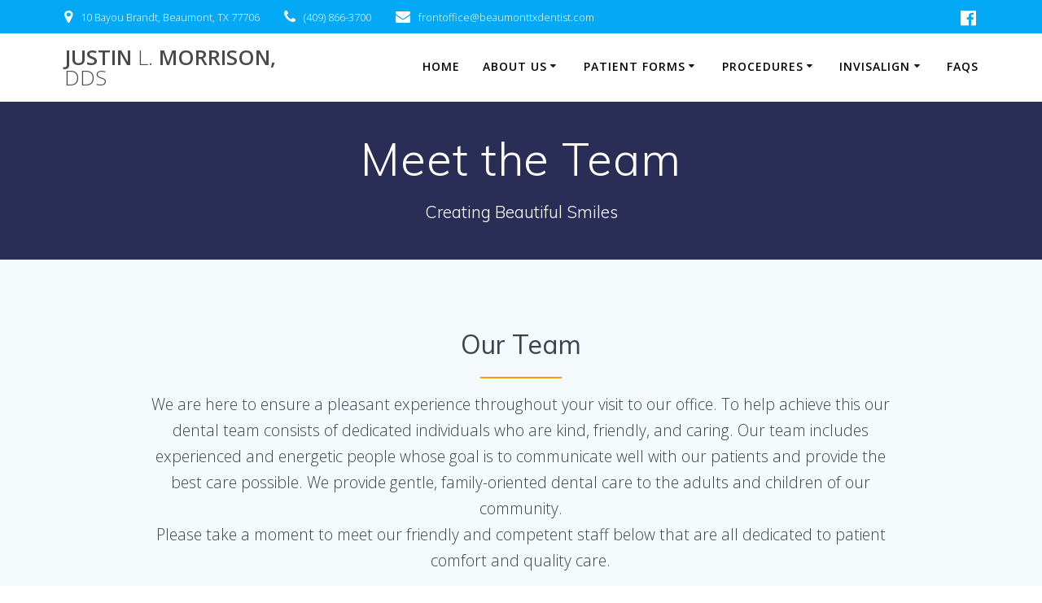

--- FILE ---
content_type: text/html; charset=UTF-8
request_url: https://www.beaumonttxdentist.com/meet-the-team/
body_size: 13963
content:
<!DOCTYPE html><html lang="en-US"><head><meta charset="UTF-8"><meta name="viewport" content="width=device-width, initial-scale=1"><link rel="profile" href="http://gmpg.org/xfn/11"> <script defer src="[data-uri]"></script> <title>Meet the Team &#8211; Justin L. Morrison, DDS</title><meta name='robots' content='max-image-preview:large' /><style>img:is([sizes="auto" i], [sizes^="auto," i]) { contain-intrinsic-size: 3000px 1500px }</style><link rel='dns-prefetch' href='//fonts.googleapis.com' /><link rel="alternate" type="application/rss+xml" title="Justin L. Morrison, DDS &raquo; Feed" href="https://www.beaumonttxdentist.com/feed/" /><link rel="alternate" type="application/rss+xml" title="Justin L. Morrison, DDS &raquo; Comments Feed" href="https://www.beaumonttxdentist.com/comments/feed/" /><link rel='stylesheet' id='companion-bundle-css' href="#" data-href='https://www.beaumonttxdentist.com/wp-content/plugins/mesmerize-companion/theme-data/mesmerize/assets/css/companion.bundle.min.css' type='text/css' media='all' /><link rel='stylesheet' id='empower-companion-page-css-css' href='https://www.beaumonttxdentist.com/wp-content/cache/autoptimize/css/autoptimize_single_e1aed427c696d620b98150282c234d33.css' type='text/css' media='all' /><link rel='stylesheet' id='wp-block-library-css' href='https://www.beaumonttxdentist.com/wp-includes/css/dist/block-library/style.min.css' type='text/css' media='all' /><style id='classic-theme-styles-inline-css' type='text/css'>/*! This file is auto-generated */
.wp-block-button__link{color:#fff;background-color:#32373c;border-radius:9999px;box-shadow:none;text-decoration:none;padding:calc(.667em + 2px) calc(1.333em + 2px);font-size:1.125em}.wp-block-file__button{background:#32373c;color:#fff;text-decoration:none}</style><style id='global-styles-inline-css' type='text/css'>:root{--wp--preset--aspect-ratio--square: 1;--wp--preset--aspect-ratio--4-3: 4/3;--wp--preset--aspect-ratio--3-4: 3/4;--wp--preset--aspect-ratio--3-2: 3/2;--wp--preset--aspect-ratio--2-3: 2/3;--wp--preset--aspect-ratio--16-9: 16/9;--wp--preset--aspect-ratio--9-16: 9/16;--wp--preset--color--black: #000000;--wp--preset--color--cyan-bluish-gray: #abb8c3;--wp--preset--color--white: #ffffff;--wp--preset--color--pale-pink: #f78da7;--wp--preset--color--vivid-red: #cf2e2e;--wp--preset--color--luminous-vivid-orange: #ff6900;--wp--preset--color--luminous-vivid-amber: #fcb900;--wp--preset--color--light-green-cyan: #7bdcb5;--wp--preset--color--vivid-green-cyan: #00d084;--wp--preset--color--pale-cyan-blue: #8ed1fc;--wp--preset--color--vivid-cyan-blue: #0693e3;--wp--preset--color--vivid-purple: #9b51e0;--wp--preset--gradient--vivid-cyan-blue-to-vivid-purple: linear-gradient(135deg,rgba(6,147,227,1) 0%,rgb(155,81,224) 100%);--wp--preset--gradient--light-green-cyan-to-vivid-green-cyan: linear-gradient(135deg,rgb(122,220,180) 0%,rgb(0,208,130) 100%);--wp--preset--gradient--luminous-vivid-amber-to-luminous-vivid-orange: linear-gradient(135deg,rgba(252,185,0,1) 0%,rgba(255,105,0,1) 100%);--wp--preset--gradient--luminous-vivid-orange-to-vivid-red: linear-gradient(135deg,rgba(255,105,0,1) 0%,rgb(207,46,46) 100%);--wp--preset--gradient--very-light-gray-to-cyan-bluish-gray: linear-gradient(135deg,rgb(238,238,238) 0%,rgb(169,184,195) 100%);--wp--preset--gradient--cool-to-warm-spectrum: linear-gradient(135deg,rgb(74,234,220) 0%,rgb(151,120,209) 20%,rgb(207,42,186) 40%,rgb(238,44,130) 60%,rgb(251,105,98) 80%,rgb(254,248,76) 100%);--wp--preset--gradient--blush-light-purple: linear-gradient(135deg,rgb(255,206,236) 0%,rgb(152,150,240) 100%);--wp--preset--gradient--blush-bordeaux: linear-gradient(135deg,rgb(254,205,165) 0%,rgb(254,45,45) 50%,rgb(107,0,62) 100%);--wp--preset--gradient--luminous-dusk: linear-gradient(135deg,rgb(255,203,112) 0%,rgb(199,81,192) 50%,rgb(65,88,208) 100%);--wp--preset--gradient--pale-ocean: linear-gradient(135deg,rgb(255,245,203) 0%,rgb(182,227,212) 50%,rgb(51,167,181) 100%);--wp--preset--gradient--electric-grass: linear-gradient(135deg,rgb(202,248,128) 0%,rgb(113,206,126) 100%);--wp--preset--gradient--midnight: linear-gradient(135deg,rgb(2,3,129) 0%,rgb(40,116,252) 100%);--wp--preset--font-size--small: 13px;--wp--preset--font-size--medium: 20px;--wp--preset--font-size--large: 36px;--wp--preset--font-size--x-large: 42px;--wp--preset--spacing--20: 0.44rem;--wp--preset--spacing--30: 0.67rem;--wp--preset--spacing--40: 1rem;--wp--preset--spacing--50: 1.5rem;--wp--preset--spacing--60: 2.25rem;--wp--preset--spacing--70: 3.38rem;--wp--preset--spacing--80: 5.06rem;--wp--preset--shadow--natural: 6px 6px 9px rgba(0, 0, 0, 0.2);--wp--preset--shadow--deep: 12px 12px 50px rgba(0, 0, 0, 0.4);--wp--preset--shadow--sharp: 6px 6px 0px rgba(0, 0, 0, 0.2);--wp--preset--shadow--outlined: 6px 6px 0px -3px rgba(255, 255, 255, 1), 6px 6px rgba(0, 0, 0, 1);--wp--preset--shadow--crisp: 6px 6px 0px rgba(0, 0, 0, 1);}:where(.is-layout-flex){gap: 0.5em;}:where(.is-layout-grid){gap: 0.5em;}body .is-layout-flex{display: flex;}.is-layout-flex{flex-wrap: wrap;align-items: center;}.is-layout-flex > :is(*, div){margin: 0;}body .is-layout-grid{display: grid;}.is-layout-grid > :is(*, div){margin: 0;}:where(.wp-block-columns.is-layout-flex){gap: 2em;}:where(.wp-block-columns.is-layout-grid){gap: 2em;}:where(.wp-block-post-template.is-layout-flex){gap: 1.25em;}:where(.wp-block-post-template.is-layout-grid){gap: 1.25em;}.has-black-color{color: var(--wp--preset--color--black) !important;}.has-cyan-bluish-gray-color{color: var(--wp--preset--color--cyan-bluish-gray) !important;}.has-white-color{color: var(--wp--preset--color--white) !important;}.has-pale-pink-color{color: var(--wp--preset--color--pale-pink) !important;}.has-vivid-red-color{color: var(--wp--preset--color--vivid-red) !important;}.has-luminous-vivid-orange-color{color: var(--wp--preset--color--luminous-vivid-orange) !important;}.has-luminous-vivid-amber-color{color: var(--wp--preset--color--luminous-vivid-amber) !important;}.has-light-green-cyan-color{color: var(--wp--preset--color--light-green-cyan) !important;}.has-vivid-green-cyan-color{color: var(--wp--preset--color--vivid-green-cyan) !important;}.has-pale-cyan-blue-color{color: var(--wp--preset--color--pale-cyan-blue) !important;}.has-vivid-cyan-blue-color{color: var(--wp--preset--color--vivid-cyan-blue) !important;}.has-vivid-purple-color{color: var(--wp--preset--color--vivid-purple) !important;}.has-black-background-color{background-color: var(--wp--preset--color--black) !important;}.has-cyan-bluish-gray-background-color{background-color: var(--wp--preset--color--cyan-bluish-gray) !important;}.has-white-background-color{background-color: var(--wp--preset--color--white) !important;}.has-pale-pink-background-color{background-color: var(--wp--preset--color--pale-pink) !important;}.has-vivid-red-background-color{background-color: var(--wp--preset--color--vivid-red) !important;}.has-luminous-vivid-orange-background-color{background-color: var(--wp--preset--color--luminous-vivid-orange) !important;}.has-luminous-vivid-amber-background-color{background-color: var(--wp--preset--color--luminous-vivid-amber) !important;}.has-light-green-cyan-background-color{background-color: var(--wp--preset--color--light-green-cyan) !important;}.has-vivid-green-cyan-background-color{background-color: var(--wp--preset--color--vivid-green-cyan) !important;}.has-pale-cyan-blue-background-color{background-color: var(--wp--preset--color--pale-cyan-blue) !important;}.has-vivid-cyan-blue-background-color{background-color: var(--wp--preset--color--vivid-cyan-blue) !important;}.has-vivid-purple-background-color{background-color: var(--wp--preset--color--vivid-purple) !important;}.has-black-border-color{border-color: var(--wp--preset--color--black) !important;}.has-cyan-bluish-gray-border-color{border-color: var(--wp--preset--color--cyan-bluish-gray) !important;}.has-white-border-color{border-color: var(--wp--preset--color--white) !important;}.has-pale-pink-border-color{border-color: var(--wp--preset--color--pale-pink) !important;}.has-vivid-red-border-color{border-color: var(--wp--preset--color--vivid-red) !important;}.has-luminous-vivid-orange-border-color{border-color: var(--wp--preset--color--luminous-vivid-orange) !important;}.has-luminous-vivid-amber-border-color{border-color: var(--wp--preset--color--luminous-vivid-amber) !important;}.has-light-green-cyan-border-color{border-color: var(--wp--preset--color--light-green-cyan) !important;}.has-vivid-green-cyan-border-color{border-color: var(--wp--preset--color--vivid-green-cyan) !important;}.has-pale-cyan-blue-border-color{border-color: var(--wp--preset--color--pale-cyan-blue) !important;}.has-vivid-cyan-blue-border-color{border-color: var(--wp--preset--color--vivid-cyan-blue) !important;}.has-vivid-purple-border-color{border-color: var(--wp--preset--color--vivid-purple) !important;}.has-vivid-cyan-blue-to-vivid-purple-gradient-background{background: var(--wp--preset--gradient--vivid-cyan-blue-to-vivid-purple) !important;}.has-light-green-cyan-to-vivid-green-cyan-gradient-background{background: var(--wp--preset--gradient--light-green-cyan-to-vivid-green-cyan) !important;}.has-luminous-vivid-amber-to-luminous-vivid-orange-gradient-background{background: var(--wp--preset--gradient--luminous-vivid-amber-to-luminous-vivid-orange) !important;}.has-luminous-vivid-orange-to-vivid-red-gradient-background{background: var(--wp--preset--gradient--luminous-vivid-orange-to-vivid-red) !important;}.has-very-light-gray-to-cyan-bluish-gray-gradient-background{background: var(--wp--preset--gradient--very-light-gray-to-cyan-bluish-gray) !important;}.has-cool-to-warm-spectrum-gradient-background{background: var(--wp--preset--gradient--cool-to-warm-spectrum) !important;}.has-blush-light-purple-gradient-background{background: var(--wp--preset--gradient--blush-light-purple) !important;}.has-blush-bordeaux-gradient-background{background: var(--wp--preset--gradient--blush-bordeaux) !important;}.has-luminous-dusk-gradient-background{background: var(--wp--preset--gradient--luminous-dusk) !important;}.has-pale-ocean-gradient-background{background: var(--wp--preset--gradient--pale-ocean) !important;}.has-electric-grass-gradient-background{background: var(--wp--preset--gradient--electric-grass) !important;}.has-midnight-gradient-background{background: var(--wp--preset--gradient--midnight) !important;}.has-small-font-size{font-size: var(--wp--preset--font-size--small) !important;}.has-medium-font-size{font-size: var(--wp--preset--font-size--medium) !important;}.has-large-font-size{font-size: var(--wp--preset--font-size--large) !important;}.has-x-large-font-size{font-size: var(--wp--preset--font-size--x-large) !important;}
:where(.wp-block-post-template.is-layout-flex){gap: 1.25em;}:where(.wp-block-post-template.is-layout-grid){gap: 1.25em;}
:where(.wp-block-columns.is-layout-flex){gap: 2em;}:where(.wp-block-columns.is-layout-grid){gap: 2em;}
:root :where(.wp-block-pullquote){font-size: 1.5em;line-height: 1.6;}</style><link rel='stylesheet' id='collapscore-css-css' href='https://www.beaumonttxdentist.com/wp-content/cache/autoptimize/css/autoptimize_single_696080ba6a81a1d37f84d5152ee76307.css' type='text/css' media='all' /><link rel='stylesheet' id='collapseomatic-css-css' href='https://www.beaumonttxdentist.com/wp-content/cache/autoptimize/css/autoptimize_single_3bef9144eda63b2d0f6de1da06d01aa4.css' type='text/css' media='all' /><link rel='stylesheet' id='page-list-style-css' href='https://www.beaumonttxdentist.com/wp-content/cache/autoptimize/css/autoptimize_single_61f683fdd4f04240088e9f0b823bd21e.css' type='text/css' media='all' /><link rel='stylesheet' id='mesmerize-style-css' href='https://www.beaumonttxdentist.com/wp-content/themes/empowerwp-pro/style.min.css' type='text/css' media='all' /><style id='mesmerize-style-inline-css' type='text/css'>img.logo.dark, img.custom-logo{width:auto;max-height:70px !important;}</style><link rel='stylesheet' id='mesmerize-fonts-css' href="#" data-href='https://fonts.googleapis.com/css?family=Open+Sans%3A300%2C400%2C600%2C700%7CMuli%3A300%2C300italic%2C400%2C400italic%2C600%2C600italic%2C700%2C700italic%2C900%2C900italic%7CPlayfair+Display%3A400%2C400italic%2C700%2C700italic&#038;subset=latin%2Clatin-ext&#038;display=swap' type='text/css' media='all' /><link rel='stylesheet' id='mesmerize-style-bundle-css' href='https://www.beaumonttxdentist.com/wp-content/themes/empowerwp-pro/pro/assets/css/theme.bundle.min.css' type='text/css' media='all' /><link rel='stylesheet' id='mesmerize-child-css' href='https://www.beaumonttxdentist.com/wp-content/themes/empowerwp-pro/child/style.min.css' type='text/css' media='all' /><style id='mesmerize-child-inline-css' type='text/css'>/** cached kirki style */.footer .footer-content{background-color:#fff;}.footer p, .footer{color:#989898;}body{font-family:"Open Sans", Helvetica, Arial, sans-serif;color:#6B7C93;}body h1{font-family:Muli, Helvetica, Arial, sans-serif;font-weight:600;font-size:2.625rem;line-height:4rem;letter-spacing:normal;color:#3C424F;}body h2{font-family:Muli, Helvetica, Arial, sans-serif;font-weight:600;font-size:2.188rem;line-height:3rem;letter-spacing:normal;text-transform:none;color:#3C424F;}body h3{font-family:Muli, Helvetica, Arial, sans-serif;font-weight:600;font-size:1.313rem;line-height:2.25rem;letter-spacing:normal;text-transform:none;color:#3C424F;}body h4{font-family:Muli, Helvetica, Arial, sans-serif;font-weight:600;font-size:0.963rem;line-height:1.75rem;letter-spacing:0.0625rem;text-transform:none;color:#3C424F;}body h5{font-family:Muli, Helvetica, Arial, sans-serif;font-weight:800;font-size:0.875rem;line-height:1.5rem;letter-spacing:2px;text-transform:none;color:#3C424F;}body h6{font-family:Muli, Helvetica, Arial, sans-serif;font-weight:800;font-size:0.766rem;line-height:1.375rem;letter-spacing:0.1875rem;color:#3C424F;}.header-homepage:not(.header-slide).color-overlay:before{background:#000000;}.header-homepage:not(.header-slide) .background-overlay,.header-homepage:not(.header-slide).color-overlay::before{opacity:0.6;}.header.color-overlay:before{background:#000000;}.header .background-overlay,.header.color-overlay::before{opacity:0.6;}.header-homepage p.header-subtitle2{margin-top:0;margin-bottom:20px;font-family:Roboto, Helvetica, Arial, sans-serif;font-weight:300;font-size:1.4em;line-height:130%;letter-spacing:0px;text-transform:none;color:#ffffff;background:rgba(0,0,0,0);padding-top:0px;padding-bottom:0px;padding-left:0px;padding-right:0px;-webkit-border-radius:0px;-moz-border-radius:0px;border-radius:0px;}.header-homepage h1.hero-title{font-family:Muli, Helvetica, Arial, sans-serif;font-weight:300;font-size:3.3em;line-height:114%;letter-spacing:0.9px;text-transform:none;color:#ffffff;}.header-homepage .hero-title{margin-top:0;margin-bottom:20px;background:rgba(0,0,0,0);padding-top:0px;padding-bottom:0px;padding-left:0px;padding-right:0px;-webkit-border-radius:0px;-moz-border-radius:0px;border-radius:0px;}.header-homepage p.header-subtitle{margin-top:0;margin-bottom:20px;font-family:Muli, Helvetica, Arial, sans-serif;font-weight:300;font-size:1.3em;line-height:130%;letter-spacing:0px;text-transform:none;color:#ffffff;background:rgba(0,0,0,0);padding-top:0px;padding-bottom:0px;padding-left:0px;padding-right:0px;-webkit-border-radius:0px;-moz-border-radius:0px;border-radius:0px;}.header-buttons-wrapper{background:rgba(0,0,0,0);padding-top:0px;padding-bottom:0px;padding-left:0px;padding-right:0px;-webkit-border-radius:0px;-moz-border-radius:0px;border-radius:0px;}.header-homepage .header-description-row{padding-top:16%;padding-bottom:12%;}.inner-header-description{padding-top:3%;padding-bottom:2%;}.inner-header-description .header-subtitle{font-family:Muli, Helvetica, Arial, sans-serif;font-weight:300;font-style:normal;font-size:1.3em;line-height:130%;letter-spacing:0px;text-transform:none;color:#ffffff;}.inner-header-description h1.hero-title{font-family:Muli, Helvetica, Arial, sans-serif;font-weight:300;font-style:normal;font-size:3.5em;line-height:114%;letter-spacing:0.9px;text-transform:none;color:#ffffff;}.header-top-bar{background-color:rgb(3,169,244);}.header-top-bar-inner{height:41px;}.header-top-bar .header-top-bar-area.area-left span{color:#FFFFFF;}.header-top-bar .header-top-bar-area.area-left i.fa{color:#ffffff;}.header-top-bar .header-top-bar-area.area-left .top-bar-social-icons i{color:#fff;}.header-top-bar .header-top-bar-area.area-left .top-bar-social-icons i:hover{color:#fff;}.header-top-bar .header-top-bar-area.area-left .top-bar-menu > li > a{color:#fff;}.header-top-bar .header-top-bar-area.area-left .top-bar-menu > li > a:hover{color:#fff!important;}.header-top-bar .header-top-bar-area.area-left .top-bar-menu > li > a:visited{color:#fff;}.header-top-bar .header-top-bar-area.area-left span.top-bar-text{color:#fff;}.header-top-bar .header-top-bar-area.area-right span{color:#FFFFFF;}.header-top-bar .header-top-bar-area.area-right i.fa{color:#999;}.header-top-bar .header-top-bar-area.area-right .top-bar-social-icons i{color:#fff;}.header-top-bar .header-top-bar-area.area-right .top-bar-social-icons i:hover{color:#3B5998;}.header-top-bar .header-top-bar-area.area-right .top-bar-menu > li > a{color:#fff;}.header-top-bar .header-top-bar-area.area-right .top-bar-menu > li > a:hover{color:#fff!important;}.header-top-bar .header-top-bar-area.area-right .top-bar-menu > li > a:visited{color:#fff;}.header-top-bar .header-top-bar-area.area-right span.top-bar-text{color:#fff;}.mesmerize-inner-page .navigation-bar.coloured-nav:not(.fixto-fixed){background-color:rgba(255, 255, 255, 1)!important;}.mesmerize-inner-page .fixto-fixed .main_menu_col, .mesmerize-inner-page .fixto-fixed .main-menu{justify-content:flex-end!important;}.mesmerize-inner-page .navigation-bar.fixto-fixed{background-color:rgba(255, 255, 255, 1)!important;}.mesmerize-inner-page #main_menu > li > a{font-family:"Open Sans", Helvetica, Arial, sans-serif;font-weight:600;font-style:normal;font-size:14px;line-height:160%;letter-spacing:1px;text-transform:uppercase;}.mesmerize-front-page .fixto-fixed .main_menu_col, .mesmerize-front-page .fixto-fixed .main-menu{justify-content:flex-end!important;}.mesmerize-front-page .navigation-bar.fixto-fixed{background-color:rgba(255, 255, 255, 1)!important;}.mesmerize-front-page #main_menu > li > a{font-family:"Open Sans", Helvetica, Arial, sans-serif;font-weight:600;font-style:normal;font-size:14px;line-height:160%;letter-spacing:1px;text-transform:uppercase;}.mesmerize-front-page #main_menu > li li > a{font-family:"Open Sans", Helvetica, Arial, sans-serif;font-weight:600;font-style:normal;font-size:0.875rem;line-height:120%;letter-spacing:0px;text-transform:none;}.mesmerize-front-page .header-nav-area .social-icons a{color:#FFFFFF!important;}.mesmerize-front-page .fixto-fixed .header-nav-area .social-icons a{color:#000000!important;}.mesmerize-front-page  .nav-search.widget_search *{color:#FFFFFF;}.mesmerize-front-page  .nav-search.widget_search input{border-color:#FFFFFF;}.mesmerize-front-page  .nav-search.widget_search input::-webkit-input-placeholder{color:#FFFFFF;}.mesmerize-front-page  .nav-search.widget_search input:-ms-input-placeholder{color:#FFFFFF;}.mesmerize-front-page  .nav-search.widget_search input:-moz-placeholder{color:#FFFFFF;}.mesmerize-front-page .fixto-fixed  .nav-search.widget_search *{color:#000000;}.mesmerize-front-page .fixto-fixed  .nav-search.widget_search input{border-color:#000000;}.mesmerize-front-page .fixto-fixed  .nav-search.widget_search input::-webkit-input-placeholder{color:#000000;}.mesmerize-front-page .fixto-fixed  .nav-search.widget_search input:-ms-input-placeholder{color:#000000;}.mesmerize-front-page .fixto-fixed  .nav-search.widget_search input:-moz-placeholder{color:#000000;}.mesmerize-inner-page .inner_header-nav-area .social-icons a{color:#FFFFFF!important;}.mesmerize-inner-page .fixto-fixed .inner_header-nav-area .social-icons a{color:#000000!important;}.mesmerize-inner-page .nav-search.widget_search *{color:#FFFFFF;}.mesmerize-inner-page .nav-search.widget_search input{border-color:#FFFFFF;}.mesmerize-inner-page .nav-search.widget_search input::-webkit-input-placeholder{color:#FFFFFF;}.mesmerize-inner-page .nav-search.widget_search input:-ms-input-placeholder{color:#FFFFFF;}.mesmerize-inner-page .nav-search.widget_search input:-moz-placeholder{color:#FFFFFF;}.mesmerize-inner-page .fixto-fixed .nav-search.widget_search *{color:#000000;}.mesmerize-inner-page .fixto-fixed .nav-search.widget_search input{border-color:#000000;}.mesmerize-inner-page .fixto-fixed .nav-search.widget_search input::-webkit-input-placeholder{color:#000000;}.mesmerize-inner-page .fixto-fixed .nav-search.widget_search input:-ms-input-placeholder{color:#000000;}.mesmerize-inner-page .fixto-fixed .nav-search.widget_search input:-moz-placeholder{color:#000000;}[data-component="offcanvas"] i.fa{color:rgb(3,169,244)!important;}[data-component="offcanvas"] .bubble{background-color:rgb(3,169,244)!important;}.fixto-fixed [data-component="offcanvas"] i.fa{color:#000000!important;}.fixto-fixed [data-component="offcanvas"] .bubble{background-color:#000000!important;}#offcanvas-wrapper{background-color:#222B34!important;}html.has-offscreen body:after{background-color:rgba(34, 43, 52, 0.7)!important;}#offcanvas-wrapper *:not(.arrow){color:#ffffff!important;}#offcanvas_menu li.open, #offcanvas_menu li.current-menu-item, #offcanvas_menu li.current-menu-item > a, #offcanvas_menu li.current_page_item, #offcanvas_menu li.current_page_item > a{background-color:#FFFFFF;}#offcanvas_menu li.open > a, #offcanvas_menu li.open > a > i, #offcanvas_menu li.current-menu-item > a, #offcanvas_menu li.current_page_item > a{color:#2395F6!important;}#offcanvas_menu li.open > a, #offcanvas_menu li.current-menu-item > a, #offcanvas_menu li.current_page_item > a{border-left-color:#2395F6!important;}#offcanvas_menu li > ul{background-color:#686B77;}#offcanvas_menu li > a{font-family:"Open Sans", Helvetica, Arial, sans-serif;font-weight:400;font-size:0.875rem;line-height:100%;letter-spacing:0px;text-transform:none;}.navigation-bar.homepage:not(.coloured-nav) a.text-logo,.navigation-bar.homepage:not(.coloured-nav) #main_menu li.logo > a.text-logo,.navigation-bar.homepage:not(.coloured-nav) #main_menu li.logo > a.text-logo:hover{color:#fff;font-family:inherit;font-weight:600;font-size:1.6rem;line-height:100%;letter-spacing:0px;text-transform:uppercase;}.navigation-bar.homepage.fixto-fixed a.text-logo,.navigation-bar.homepage.fixto-fixed .dark-logo a.text-logo{color:#4a4a4a!important;}.navigation-bar:not(.homepage) a.text-logo,.navigation-bar:not(.homepage) #main_menu li.logo > a.text-logo,.navigation-bar:not(.homepage) #main_menu li.logo > a.text-logo:hover,.navigation-bar:not(.homepage) a.text-logo,.navigation-bar:not(.homepage) #main_menu li.logo > a.text-logo,.navigation-bar:not(.homepage) #main_menu li.logo > a.text-logo:hover{color:#4a4a4a;font-family:inherit;font-weight:600;font-size:1.6rem;line-height:100%;letter-spacing:0px;text-transform:uppercase;}.navigation-bar.fixto-fixed:not(.homepage) a.text-logo,.navigation-bar.fixto-fixed:not(.homepage) .dark-logo a.text-logo, .navigation-bar.alternate:not(.homepage) a.text-logo, .navigation-bar.alternate:not(.homepage) .dark-logo a.text-logo{color:#4a4a4a!important;}.slide-progress{background:rgba(3, 169, 244, 0.5);height:5px;}.header-slider-navigation.separated .owl-nav .owl-next,.header-slider-navigation.separated .owl-nav .owl-prev{margin-left:40px;margin-right:40px;}.header-slider-navigation .owl-nav .owl-next,.header-slider-navigation .owl-nav .owl-prev{padding:0px;background:rgba(0, 0, 0, 0);}.header-slider-navigation .owl-nav .owl-next i,.header-slider-navigation .owl-nav .owl-prev i{font-size:50px;width:50px;height:50px;color:#ffffff;}.header-slider-navigation .owl-nav .owl-next:hover,.header-slider-navigation .owl-nav .owl-prev:hover{background:rgba(0, 0, 0, 0);}.header-slider-navigation .owl-dots{margin-bottom:0px;margin-top:0px;}.header-slider-navigation .owl-dots .owl-dot span{background:rgba(255,255,255,0.3);}.header-slider-navigation .owl-dots .owl-dot.active span,.header-slider-navigation .owl-dots .owl-dot:hover span{background:#ffffff;}.header-slider-navigation .owl-dots .owl-dot{margin:0px 7px;}@media (min-width: 767px){.footer .footer-content{padding-top:40px;padding-bottom:40px;}}@media (max-width: 1023px){body{font-size:calc( 16px * 0.875 );}}@media (min-width: 1024px){body{font-size:16px;}}@media only screen and (min-width: 768px){body h1{font-size:3rem;}body h2{font-size:2.5rem;}body h3{font-size:1.5rem;}body h4{font-size:1.1rem;}body h5{font-size:1rem;}body h6{font-size:0.875rem;}.header-homepage p.header-subtitle2{font-size:1.4em;}.header-homepage h1.hero-title{font-size:3.5rem;}.header-homepage p.header-subtitle{font-size:1.3em;}.header-content .align-holder{width:85%!important;}.inner-header-description{text-align:center!important;}.inner-header-description .header-subtitle{font-size:1.3em;}.inner-header-description h1.hero-title{font-size:3.5em;}}@media screen and (min-width: 768px){.header{background-position:center center;}}@media screen and (max-width:767px){.header-homepage .header-description-row{padding-top:16%;padding-bottom:12%;}}</style> <script type="text/javascript" src="https://www.beaumonttxdentist.com/wp-includes/js/jquery/jquery.min.js" id="jquery-core-js"></script> <script defer id="jquery-core-js-after" src="[data-uri]"></script> <script defer type="text/javascript" src="https://www.beaumonttxdentist.com/wp-includes/js/jquery/jquery-migrate.min.js" id="jquery-migrate-js"></script> <link rel="https://api.w.org/" href="https://www.beaumonttxdentist.com/wp-json/" /><link rel="alternate" title="JSON" type="application/json" href="https://www.beaumonttxdentist.com/wp-json/wp/v2/pages/86" /><link rel="EditURI" type="application/rsd+xml" title="RSD" href="https://www.beaumonttxdentist.com/xmlrpc.php?rsd" /><meta name="generator" content="WordPress 6.8.3" /><link rel="canonical" href="https://www.beaumonttxdentist.com/meet-the-team/" /><link rel='shortlink' href='https://www.beaumonttxdentist.com/?p=86' /><link rel="alternate" title="oEmbed (JSON)" type="application/json+oembed" href="https://www.beaumonttxdentist.com/wp-json/oembed/1.0/embed?url=https%3A%2F%2Fwww.beaumonttxdentist.com%2Fmeet-the-team%2F" /><link rel="alternate" title="oEmbed (XML)" type="text/xml+oembed" href="https://www.beaumonttxdentist.com/wp-json/oembed/1.0/embed?url=https%3A%2F%2Fwww.beaumonttxdentist.com%2Fmeet-the-team%2F&#038;format=xml" /> <script defer src="[data-uri]"></script> <style data-prefix="inner_header" data-name="menu-variant-style">/** cached menu style */.mesmerize-inner-page ul.dropdown-menu > li {  color: #000; } .mesmerize-inner-page .fixto-fixed ul.dropdown-menu > li {  color: #000; }  .mesmerize-inner-page ul.dropdown-menu.active-line-bottom > li > a, .mesmerize-inner-page ul.dropdown-menu.active-line-bottom > li > a, ul.dropdown-menu.default > li > a, .mesmerize-inner-page ul.dropdown-menu.default > li > a {   border-bottom: 3px solid transparent; } .mesmerize-inner-page ul.dropdown-menu.active-line-bottom > .current_page_item > a, .mesmerize-inner-page ul.dropdown-menu.active-line-bottom > .current-menu-item > a, ul.dropdown-menu.default > .current_page_item > a, .mesmerize-inner-page ul.dropdown-menu.default > .current-menu-item > a {  border-bottom-color: #03a9f4; } .mesmerize-inner-page ul.dropdown-menu.active-line-bottom > li:not(.current-menu-item):not(.current_page_item):hover > a, .mesmerize-inner-page ul.dropdown-menu.active-line-bottom > li:not(.current-menu-item):not(.current_page_item).hover > a, ul.dropdown-menu.default > li:not(.current-menu-item):not(.current_page_item):hover > a, .mesmerize-inner-page ul.dropdown-menu.default > li:not(.current-menu-item):not(.current_page_item).hover > a {  color: #03a9f4; } .mesmerize-inner-page .fixto-fixed ul.dropdown-menu.active-line-bottom > .current_page_item > a, .mesmerize-inner-page .fixto-fixed ul.dropdown-menu.active-line-bottom > .current-menu-item > a, .mesmerize-inner-page .fixto-fixed ul.dropdown-menu.default > .current_page_item > a, .mesmerize-inner-page .fixto-fixed ul.dropdown-menu.default > .current-menu-item > a {  border-bottom-color: #03a9f4; } .mesmerize-inner-page .fixto-fixed ul.dropdown-menu.active-line-bottom > li:not(.current-menu-item):not(.current_page_item):hover > a, .mesmerize-inner-page .fixto-fixed ul.dropdown-menu.active-line-bottom > li:not(.current-menu-item):not(.current_page_item).hover > a, .mesmerize-inner-page .fixto-fixed ul.dropdown-menu.default > li:not(.current-menu-item):not(.current_page_item):hover > a, .mesmerize-inner-page .fixto-fixed ul.dropdown-menu.default > li:not(.current-menu-item):not(.current_page_item).hover > a {  color: #03a9f4; }  .mesmerize-inner-page ul.dropdown-menu.active-line-bottom > .current_page_item > a, .mesmerize-inner-page ul.dropdown-menu.active-line-bottom > .current-menu-item > a {  color: #000; } .mesmerize-inner-page .fixto-fixed ul.dropdown-menu.active-line-bottom > .current_page_item > a, .mesmerize-inner-page .fixto-fixed ul.dropdown-menu.active-line-bottom > .current-menu-item > a {  color: #000; } .mesmerize-inner-page ul.dropdown-menu ul {  background-color: #fff; }  .mesmerize-inner-page ul.dropdown-menu ul li {  color: #6b7c93; } .mesmerize-inner-page ul.dropdown-menu ul li.hover, .mesmerize-inner-page ul.dropdown-menu ul li:hover {  background-color: #f8f8f8;  color: #000; }</style><style data-name="menu-align">.mesmerize-inner-page .main-menu, .mesmerize-inner-page .main_menu_col {justify-content:;}</style><style type="text/css">.recentcomments a{display:inline !important;padding:0 !important;margin:0 !important;}</style><style id="page-content-custom-styles">[data-id="about--1"] .overlay-box .overlay-box-offset{
	transform:translate(15%, 5%);
	width:100%;
	height:100%;
	z-index:-1;

}[data-id="about--2"] .overlay-box .overlay-box-offset{
	transform:translate(15%, 5%);
	width:100%;
	height:100%;
	z-index:-1;

}[data-id="about--3"] .overlay-box .overlay-box-offset{
	transform:translate(15%, 5%);
	width:100%;
	height:100%;
	z-index:-1;

}[data-id="about--4"] .overlay-box .overlay-box-offset{
	transform:translate(15%, 5%);
	width:100%;
	height:100%;
	z-index:-1;

}[data-id="about--5"] .overlay-box .overlay-box-offset{
	transform:translate(15%, 5%);
	width:100%;
	height:100%;
	z-index:-1;

}[data-id="about--6"] .overlay-box .overlay-box-offset{
	transform:translate(15%, 5%);
	width:100%;
	height:100%;
	z-index:-1;

}[data-id="about--7"] .overlay-box .overlay-box-offset{
	transform:translate(15%, 5%);
	width:100%;
	height:100%;
	z-index:-1;

}[data-id="about--8"] .overlay-box .overlay-box-offset{
	transform:translate(15%, 5%);
	width:100%;
	height:100%;
	z-index:-1;

}[data-id="about--9"] .overlay-box .overlay-box-offset{
	transform:translate(15%, 5%);
	width:100%;
	height:100%;
	z-index:-1;

}</style><style data-name="background-content-colors">.mesmerize-inner-page .page-content,
        .mesmerize-inner-page .content,
        .mesmerize-front-page.mesmerize-content-padding .page-content {
            background-color: #F5FAFD;
        }</style><style data-name="site-colors">/** cached colors style */
                 p.color-white{ color : #ffffff; } span.color-white{ color : #ffffff; } h1.color-white{ color : #ffffff; } h2.color-white{ color : #ffffff; } h3.color-white{ color : #ffffff; } h4.color-white{ color : #ffffff; } h5.color-white{ color : #ffffff; } h6.color-white{ color : #ffffff; } .card.bg-color-white, .bg-color-white{ background-color:#ffffff; } a.color-white:not(.button){ color:#ffffff; } a.color-white:not(.button):hover{ color:#FFFFFF; } button.color-white, .button.color-white{ background-color:#ffffff; border-color:#ffffff; } button.color-white:hover, .button.color-white:hover{ background-color:#FFFFFF; border-color:#FFFFFF; } button.outline.color-white, .button.outline.color-white{ background:none; border-color:#ffffff; color:#ffffff; } button.outline.color-white:hover, .button.outline.color-white:hover{ background:none; border-color:rgba(255,255,255,0.7); color:rgba(255,255,255,0.9); } i.fa.color-white{ color:#ffffff; } i.fa.icon.bordered.color-white{ border-color:#ffffff; } i.fa.icon.reverse.color-white{ background-color:#ffffff; color: #ffffff; } i.fa.icon.reverse.color-white{ color: #d5d5d5; } i.fa.icon.bordered.color-white{ border-color:#ffffff; } i.fa.icon.reverse.bordered.color-white{ background-color:#ffffff; color: #ffffff; } .top-right-triangle.color-white{ border-right-color:#ffffff; } .checked.decoration-color-white li:before { color:#ffffff; } .stared.decoration-color-white li:before { color:#ffffff; } .card.card-color-white{ background-color:#ffffff; } .card.bottom-border-color-white{ border-bottom-color: #ffffff; } .grad-180-transparent-color-white{  background-image: linear-gradient(180deg, rgba(255,255,255,0) 0%, rgba(255,255,255,0) 50%, rgba(255,255,255,0.6) 78%, rgba(255,255,255,0.9) 100%) !important; } .border-color-white{ border-color: #ffffff; } .circle-counter.color-white .circle-bar{ stroke: #ffffff; } p.color-black{ color : #000000; } span.color-black{ color : #000000; } h1.color-black{ color : #000000; } h2.color-black{ color : #000000; } h3.color-black{ color : #000000; } h4.color-black{ color : #000000; } h5.color-black{ color : #000000; } h6.color-black{ color : #000000; } .card.bg-color-black, .bg-color-black{ background-color:#000000; } a.color-black:not(.button){ color:#000000; } a.color-black:not(.button):hover{ color:#141414; } button.color-black, .button.color-black{ background-color:#000000; border-color:#000000; } button.color-black:hover, .button.color-black:hover{ background-color:#141414; border-color:#141414; } button.outline.color-black, .button.outline.color-black{ background:none; border-color:#000000; color:#000000; } button.outline.color-black:hover, .button.outline.color-black:hover{ background:none; border-color:rgba(0,0,0,0.7); color:rgba(0,0,0,0.9); } i.fa.color-black{ color:#000000; } i.fa.icon.bordered.color-black{ border-color:#000000; } i.fa.icon.reverse.color-black{ background-color:#000000; color: #ffffff; } i.fa.icon.reverse.color-white{ color: #d5d5d5; } i.fa.icon.bordered.color-black{ border-color:#000000; } i.fa.icon.reverse.bordered.color-black{ background-color:#000000; color: #ffffff; } .top-right-triangle.color-black{ border-right-color:#000000; } .checked.decoration-color-black li:before { color:#000000; } .stared.decoration-color-black li:before { color:#000000; } .card.card-color-black{ background-color:#000000; } .card.bottom-border-color-black{ border-bottom-color: #000000; } .grad-180-transparent-color-black{  background-image: linear-gradient(180deg, rgba(0,0,0,0) 0%, rgba(0,0,0,0) 50%, rgba(0,0,0,0.6) 78%, rgba(0,0,0,0.9) 100%) !important; } .border-color-black{ border-color: #000000; } .circle-counter.color-black .circle-bar{ stroke: #000000; }                 /** cached colors style */</style></head><body class="wp-singular page-template page-template-pro page-template-page-templates page-template-full-width-page page-template-propage-templatesfull-width-page-php page page-id-86 wp-theme-empowerwp-pro overlap-first-section mesmerize-inner-page mesmerize-content-no-padding "><style>.screen-reader-text[href="#page-content"]:focus {
            background-color: #f1f1f1;
            border-radius: 3px;
            box-shadow: 0 0 2px 2px rgba(0, 0, 0, 0.6);
            clip: auto !important;
            clip-path: none;
            color: #21759b;
           
        }</style><a class="skip-link screen-reader-text" href="#page-content">Skip to content</a><div  id="page-top" class="header-top"><div class="header-top-bar no-padding"><div class="gridContainer"><div class="header-top-bar-inner row middle-xs start-xs "><div class="header-top-bar-area  col-xs area-left"><div class="top-bar-field" data-type="group"   data-dynamic-mod="true"> <i class="fa fa-map-marker"></i> <span>10 Bayou Brandt, Beaumont, TX 77706</span></div><div class="top-bar-field" data-type="group"   data-dynamic-mod="true"> <i class="fa fa-phone"></i> <span>(409) 866-3700</span></div><div class="top-bar-field" data-type="group"   data-dynamic-mod="true"> <i class="fa fa-envelope"></i> <span>frontoffice@beaumonttxdentist.com</span></div></div><div class="header-top-bar-area  col-xs-fit area-right"><div data-type="group"  data-dynamic-mod="true" class="top-bar-social-icons"> <a target="_blank"  class="social-icon" href="https://facebook.com/Dr-Justin-L-Morrison-DDS-776040242577427/"> <i class="fa fa-facebook-official"></i> </a></div></div></div></div></div><div class="navigation-bar boxed coloured-nav" ><div class="navigation-wrapper gridContainer white-logo fixed-dark-logo"><div class="row basis-auto"><div class="logo_col col-xs col-sm-fit"> <a class="text-logo" data-type="group"  data-dynamic-mod="true" href="https://www.beaumonttxdentist.com/">Justin<span style="font-weight: 300;" class="span12"> L.</span> Morrison,<span style="font-weight: 300;" class="span12"> DDS</span></a></div><div class="main_menu_col col-xs"><div id="mainmenu_container" class="row"><ul id="main_menu" class="active-line-bottom main-menu dropdown-menu"><li id="menu-item-58" class="menu-item menu-item-type-custom menu-item-object-custom menu-item-home menu-item-58"><a href="https://www.beaumonttxdentist.com/#page-top">Home</a></li><li id="menu-item-132" class="menu-item menu-item-type-custom menu-item-object-custom current-menu-ancestor current-menu-parent menu-item-has-children menu-item-132"><a href="#">About Us</a><ul class="sub-menu"><li id="menu-item-133" class="menu-item menu-item-type-post_type menu-item-object-page menu-item-133"><a href="https://www.beaumonttxdentist.com/our-practice/">Our Practice</a></li><li id="menu-item-160" class="menu-item menu-item-type-post_type menu-item-object-page menu-item-160"><a href="https://www.beaumonttxdentist.com/meet-the-dentist/">Meet The Dentist</a></li><li id="menu-item-90" class="menu-item menu-item-type-post_type menu-item-object-page current-menu-item page_item page-item-86 current_page_item menu-item-90"><a href="https://www.beaumonttxdentist.com/meet-the-team/" aria-current="page">Meet the Team</a></li></ul></li><li id="menu-item-384" class="menu-item menu-item-type-custom menu-item-object-custom menu-item-has-children menu-item-384"><a href="#">Patient Forms</a><ul class="sub-menu"><li id="menu-item-385" class="menu-item menu-item-type-custom menu-item-object-custom menu-item-385"><a href="https://www.beaumonttxdentist.com/wp-content/uploads/2024/01/2023-New-Patient-Paperwork.pdf">New Patients</a></li><li id="menu-item-386" class="menu-item menu-item-type-custom menu-item-object-custom menu-item-386"><a href="https://www.beaumonttxdentist.com/wp-content/uploads/2024/01/2023-Existing-Patient-Paperwork.pdf">Existing Patients</a></li></ul></li><li id="menu-item-197" class="menu-item menu-item-type-post_type menu-item-object-page menu-item-has-children menu-item-197"><a href="https://www.beaumonttxdentist.com/procedures/">Procedures</a><ul class="sub-menu"><li id="menu-item-198" class="menu-item menu-item-type-post_type menu-item-object-page menu-item-has-children menu-item-198"><a href="https://www.beaumonttxdentist.com/procedures/cleanings-prevention/">Cleanings &#038; Prevention</a><ul class="sub-menu"><li id="menu-item-237" class="menu-item menu-item-type-post_type menu-item-object-page menu-item-237"><a href="https://www.beaumonttxdentist.com/procedures/cleanings-prevention/digital-x-rays/">Digital X-Rays</a></li><li id="menu-item-236" class="menu-item menu-item-type-post_type menu-item-object-page menu-item-236"><a href="https://www.beaumonttxdentist.com/procedures/cleanings-prevention/fluoride-treatment/">Fluoride Treatment</a></li><li id="menu-item-235" class="menu-item menu-item-type-post_type menu-item-object-page menu-item-235"><a href="https://www.beaumonttxdentist.com/procedures/cleanings-prevention/oral-cancer-exam/">Oral Cancer Exam</a></li><li id="menu-item-234" class="menu-item menu-item-type-post_type menu-item-object-page menu-item-234"><a href="https://www.beaumonttxdentist.com/procedures/cleanings-prevention/sealants/">Sealants</a></li><li id="menu-item-233" class="menu-item menu-item-type-post_type menu-item-object-page menu-item-233"><a href="https://www.beaumonttxdentist.com/procedures/cleanings-prevention/dental-exams-cleanings-2/">Dental Exams &#038; Cleanings</a></li><li id="menu-item-232" class="menu-item menu-item-type-post_type menu-item-object-page menu-item-232"><a href="https://www.beaumonttxdentist.com/procedures/cleanings-prevention/home-care-2/">Home Care</a></li></ul></li><li id="menu-item-238" class="menu-item menu-item-type-post_type menu-item-object-page menu-item-has-children menu-item-238"><a href="https://www.beaumonttxdentist.com/procedures/cosmetic-dentistry/">Cosmetic Dentistry</a><ul class="sub-menu"><li id="menu-item-239" class="menu-item menu-item-type-post_type menu-item-object-page menu-item-239"><a href="https://www.beaumonttxdentist.com/procedures/cosmetic-dentistry/dental-implants/">Dental Implants</a></li><li id="menu-item-289" class="menu-item menu-item-type-post_type menu-item-object-page menu-item-289"><a href="https://www.beaumonttxdentist.com/procedures/cosmetic-dentistry/composite-fillings/">Composite Fillings</a></li><li id="menu-item-290" class="menu-item menu-item-type-post_type menu-item-object-page menu-item-290"><a href="https://www.beaumonttxdentist.com/procedures/cosmetic-dentistry/porcelain-crowns-caps/">Porcelain Crowns (Caps)</a></li><li id="menu-item-291" class="menu-item menu-item-type-post_type menu-item-object-page menu-item-291"><a href="https://www.beaumonttxdentist.com/procedures/cosmetic-dentistry/porcelain-fixed-bridges/">Porcelain Fixed Bridges</a></li><li id="menu-item-292" class="menu-item menu-item-type-post_type menu-item-object-page menu-item-292"><a href="https://www.beaumonttxdentist.com/procedures/cosmetic-dentistry/porcelain-veneers/">Porcelain Veneers</a></li><li id="menu-item-293" class="menu-item menu-item-type-post_type menu-item-object-page menu-item-has-children menu-item-293"><a href="https://www.beaumonttxdentist.com/procedures/cosmetic-dentistry/tooth-whitening/">Tooth Whitening</a><ul class="sub-menu"><li id="menu-item-243" class="menu-item menu-item-type-post_type menu-item-object-page menu-item-243"><a href="https://www.beaumonttxdentist.com/teeth-whitening/">Tooth Whitening FAQ</a></li></ul></li></ul></li><li id="menu-item-294" class="menu-item menu-item-type-post_type menu-item-object-page menu-item-has-children menu-item-294"><a href="https://www.beaumonttxdentist.com/procedures/periodontal-disease/">Periodontal Disease</a><ul class="sub-menu"><li id="menu-item-295" class="menu-item menu-item-type-post_type menu-item-object-page menu-item-295"><a href="https://www.beaumonttxdentist.com/procedures/periodontal-disease/what-is-periodontal-gum-disease/">What Is Periodontal (Gum) Disease?</a></li><li id="menu-item-296" class="menu-item menu-item-type-post_type menu-item-object-page menu-item-296"><a href="https://www.beaumonttxdentist.com/procedures/periodontal-disease/causes-of-periodontal-disease/">Causes of Periodontal Disease</a></li><li id="menu-item-297" class="menu-item menu-item-type-post_type menu-item-object-page menu-item-297"><a href="https://www.beaumonttxdentist.com/procedures/periodontal-disease/types-of-periodontal-disease/">Types of Periodontal Disease</a></li><li id="menu-item-298" class="menu-item menu-item-type-post_type menu-item-object-page menu-item-298"><a href="https://www.beaumonttxdentist.com/procedures/periodontal-disease/periodontal-disease-and-diabetes/">Periodontal Disease and Diabetes</a></li><li id="menu-item-299" class="menu-item menu-item-type-post_type menu-item-object-page menu-item-299"><a href="https://www.beaumonttxdentist.com/procedures/periodontal-disease/periodontal-disease-heart-disease-and-stroke/">Periodontal Disease, Heart Disease and Stroke</a></li><li id="menu-item-300" class="menu-item menu-item-type-post_type menu-item-object-page menu-item-300"><a href="https://www.beaumonttxdentist.com/procedures/periodontal-disease/periodontal-disease-and-pregnancy/">Periodontal Disease and Pregnancy</a></li><li id="menu-item-301" class="menu-item menu-item-type-post_type menu-item-object-page menu-item-301"><a href="https://www.beaumonttxdentist.com/procedures/periodontal-disease/diagnosis/">Diagnosis</a></li><li id="menu-item-302" class="menu-item menu-item-type-post_type menu-item-object-page menu-item-302"><a href="https://www.beaumonttxdentist.com/procedures/periodontal-disease/treatment/">Treatment</a></li><li id="menu-item-303" class="menu-item menu-item-type-post_type menu-item-object-page menu-item-303"><a href="https://www.beaumonttxdentist.com/procedures/periodontal-disease/maintenance/">Maintenance</a></li></ul></li><li id="menu-item-325" class="menu-item menu-item-type-post_type menu-item-object-page menu-item-has-children menu-item-325"><a href="https://www.beaumonttxdentist.com/procedures/restorations/">Restorations</a><ul class="sub-menu"><li id="menu-item-326" class="menu-item menu-item-type-post_type menu-item-object-page menu-item-326"><a href="https://www.beaumonttxdentist.com/procedures/restorations/dental-implants/">Dental Implants</a></li><li id="menu-item-327" class="menu-item menu-item-type-post_type menu-item-object-page menu-item-327"><a href="https://www.beaumonttxdentist.com/procedures/restorations/composite-fillings/">Composite Fillings</a></li><li id="menu-item-328" class="menu-item menu-item-type-post_type menu-item-object-page menu-item-328"><a href="https://www.beaumonttxdentist.com/procedures/restorations/crowns-caps-2/">Crowns (Caps)</a></li><li id="menu-item-329" class="menu-item menu-item-type-post_type menu-item-object-page menu-item-329"><a href="https://www.beaumonttxdentist.com/procedures/restorations/dentures-partial-dentures/">Dentures &#038; Partial Dentures</a></li><li id="menu-item-330" class="menu-item menu-item-type-post_type menu-item-object-page menu-item-330"><a href="https://www.beaumonttxdentist.com/procedures/restorations/fixed-bridges-2/">Fixed Bridges</a></li><li id="menu-item-331" class="menu-item menu-item-type-post_type menu-item-object-page menu-item-331"><a href="https://www.beaumonttxdentist.com/procedures/restorations/root-canal-therapy-2/">Root Canal Therapy</a></li></ul></li></ul></li><li id="menu-item-185" class="menu-item menu-item-type-post_type menu-item-object-page menu-item-has-children menu-item-185"><a href="https://www.beaumonttxdentist.com/invisalign/">Invisalign</a><ul class="sub-menu"><li id="menu-item-186" class="menu-item menu-item-type-post_type menu-item-object-page menu-item-186"><a href="https://www.beaumonttxdentist.com/invisalign/invisalign-faqs/">Invisalign FAQs</a></li></ul></li><li id="menu-item-109" class="menu-item menu-item-type-post_type menu-item-object-page menu-item-109"><a href="https://www.beaumonttxdentist.com/faqs/">FAQs</a></li></ul></div> <a href="#" data-component="offcanvas" data-target="#offcanvas-wrapper" data-direction="right" data-width="300px" data-push="false"><div class="bubble"></div> <i class="fa fa-bars"></i> </a><div id="offcanvas-wrapper" class="hide force-hide  offcanvas-right"><div class="offcanvas-top"><div class="logo-holder"> <a class="text-logo" data-type="group"  data-dynamic-mod="true" href="https://www.beaumonttxdentist.com/">Justin<span style="font-weight: 300;" class="span12"> L.</span> Morrison,<span style="font-weight: 300;" class="span12"> DDS</span></a></div></div><div id="offcanvas-menu" class="menu-main-menu-container"><ul id="offcanvas_menu" class="offcanvas_menu"><li class="menu-item menu-item-type-custom menu-item-object-custom menu-item-home menu-item-58"><a href="https://www.beaumonttxdentist.com/#page-top">Home</a></li><li class="menu-item menu-item-type-custom menu-item-object-custom current-menu-ancestor current-menu-parent menu-item-has-children menu-item-132"><a href="#">About Us</a><ul class="sub-menu"><li class="menu-item menu-item-type-post_type menu-item-object-page menu-item-133"><a href="https://www.beaumonttxdentist.com/our-practice/">Our Practice</a></li><li class="menu-item menu-item-type-post_type menu-item-object-page menu-item-160"><a href="https://www.beaumonttxdentist.com/meet-the-dentist/">Meet The Dentist</a></li><li class="menu-item menu-item-type-post_type menu-item-object-page current-menu-item page_item page-item-86 current_page_item menu-item-90"><a href="https://www.beaumonttxdentist.com/meet-the-team/" aria-current="page">Meet the Team</a></li></ul></li><li class="menu-item menu-item-type-custom menu-item-object-custom menu-item-has-children menu-item-384"><a href="#">Patient Forms</a><ul class="sub-menu"><li class="menu-item menu-item-type-custom menu-item-object-custom menu-item-385"><a href="https://www.beaumonttxdentist.com/wp-content/uploads/2024/01/2023-New-Patient-Paperwork.pdf">New Patients</a></li><li class="menu-item menu-item-type-custom menu-item-object-custom menu-item-386"><a href="https://www.beaumonttxdentist.com/wp-content/uploads/2024/01/2023-Existing-Patient-Paperwork.pdf">Existing Patients</a></li></ul></li><li class="menu-item menu-item-type-post_type menu-item-object-page menu-item-has-children menu-item-197"><a href="https://www.beaumonttxdentist.com/procedures/">Procedures</a><ul class="sub-menu"><li class="menu-item menu-item-type-post_type menu-item-object-page menu-item-has-children menu-item-198"><a href="https://www.beaumonttxdentist.com/procedures/cleanings-prevention/">Cleanings &#038; Prevention</a><ul class="sub-menu"><li class="menu-item menu-item-type-post_type menu-item-object-page menu-item-237"><a href="https://www.beaumonttxdentist.com/procedures/cleanings-prevention/digital-x-rays/">Digital X-Rays</a></li><li class="menu-item menu-item-type-post_type menu-item-object-page menu-item-236"><a href="https://www.beaumonttxdentist.com/procedures/cleanings-prevention/fluoride-treatment/">Fluoride Treatment</a></li><li class="menu-item menu-item-type-post_type menu-item-object-page menu-item-235"><a href="https://www.beaumonttxdentist.com/procedures/cleanings-prevention/oral-cancer-exam/">Oral Cancer Exam</a></li><li class="menu-item menu-item-type-post_type menu-item-object-page menu-item-234"><a href="https://www.beaumonttxdentist.com/procedures/cleanings-prevention/sealants/">Sealants</a></li><li class="menu-item menu-item-type-post_type menu-item-object-page menu-item-233"><a href="https://www.beaumonttxdentist.com/procedures/cleanings-prevention/dental-exams-cleanings-2/">Dental Exams &#038; Cleanings</a></li><li class="menu-item menu-item-type-post_type menu-item-object-page menu-item-232"><a href="https://www.beaumonttxdentist.com/procedures/cleanings-prevention/home-care-2/">Home Care</a></li></ul></li><li class="menu-item menu-item-type-post_type menu-item-object-page menu-item-has-children menu-item-238"><a href="https://www.beaumonttxdentist.com/procedures/cosmetic-dentistry/">Cosmetic Dentistry</a><ul class="sub-menu"><li class="menu-item menu-item-type-post_type menu-item-object-page menu-item-239"><a href="https://www.beaumonttxdentist.com/procedures/cosmetic-dentistry/dental-implants/">Dental Implants</a></li><li class="menu-item menu-item-type-post_type menu-item-object-page menu-item-289"><a href="https://www.beaumonttxdentist.com/procedures/cosmetic-dentistry/composite-fillings/">Composite Fillings</a></li><li class="menu-item menu-item-type-post_type menu-item-object-page menu-item-290"><a href="https://www.beaumonttxdentist.com/procedures/cosmetic-dentistry/porcelain-crowns-caps/">Porcelain Crowns (Caps)</a></li><li class="menu-item menu-item-type-post_type menu-item-object-page menu-item-291"><a href="https://www.beaumonttxdentist.com/procedures/cosmetic-dentistry/porcelain-fixed-bridges/">Porcelain Fixed Bridges</a></li><li class="menu-item menu-item-type-post_type menu-item-object-page menu-item-292"><a href="https://www.beaumonttxdentist.com/procedures/cosmetic-dentistry/porcelain-veneers/">Porcelain Veneers</a></li><li class="menu-item menu-item-type-post_type menu-item-object-page menu-item-has-children menu-item-293"><a href="https://www.beaumonttxdentist.com/procedures/cosmetic-dentistry/tooth-whitening/">Tooth Whitening</a><ul class="sub-menu"><li class="menu-item menu-item-type-post_type menu-item-object-page menu-item-243"><a href="https://www.beaumonttxdentist.com/teeth-whitening/">Tooth Whitening FAQ</a></li></ul></li></ul></li><li class="menu-item menu-item-type-post_type menu-item-object-page menu-item-has-children menu-item-294"><a href="https://www.beaumonttxdentist.com/procedures/periodontal-disease/">Periodontal Disease</a><ul class="sub-menu"><li class="menu-item menu-item-type-post_type menu-item-object-page menu-item-295"><a href="https://www.beaumonttxdentist.com/procedures/periodontal-disease/what-is-periodontal-gum-disease/">What Is Periodontal (Gum) Disease?</a></li><li class="menu-item menu-item-type-post_type menu-item-object-page menu-item-296"><a href="https://www.beaumonttxdentist.com/procedures/periodontal-disease/causes-of-periodontal-disease/">Causes of Periodontal Disease</a></li><li class="menu-item menu-item-type-post_type menu-item-object-page menu-item-297"><a href="https://www.beaumonttxdentist.com/procedures/periodontal-disease/types-of-periodontal-disease/">Types of Periodontal Disease</a></li><li class="menu-item menu-item-type-post_type menu-item-object-page menu-item-298"><a href="https://www.beaumonttxdentist.com/procedures/periodontal-disease/periodontal-disease-and-diabetes/">Periodontal Disease and Diabetes</a></li><li class="menu-item menu-item-type-post_type menu-item-object-page menu-item-299"><a href="https://www.beaumonttxdentist.com/procedures/periodontal-disease/periodontal-disease-heart-disease-and-stroke/">Periodontal Disease, Heart Disease and Stroke</a></li><li class="menu-item menu-item-type-post_type menu-item-object-page menu-item-300"><a href="https://www.beaumonttxdentist.com/procedures/periodontal-disease/periodontal-disease-and-pregnancy/">Periodontal Disease and Pregnancy</a></li><li class="menu-item menu-item-type-post_type menu-item-object-page menu-item-301"><a href="https://www.beaumonttxdentist.com/procedures/periodontal-disease/diagnosis/">Diagnosis</a></li><li class="menu-item menu-item-type-post_type menu-item-object-page menu-item-302"><a href="https://www.beaumonttxdentist.com/procedures/periodontal-disease/treatment/">Treatment</a></li><li class="menu-item menu-item-type-post_type menu-item-object-page menu-item-303"><a href="https://www.beaumonttxdentist.com/procedures/periodontal-disease/maintenance/">Maintenance</a></li></ul></li><li class="menu-item menu-item-type-post_type menu-item-object-page menu-item-has-children menu-item-325"><a href="https://www.beaumonttxdentist.com/procedures/restorations/">Restorations</a><ul class="sub-menu"><li class="menu-item menu-item-type-post_type menu-item-object-page menu-item-326"><a href="https://www.beaumonttxdentist.com/procedures/restorations/dental-implants/">Dental Implants</a></li><li class="menu-item menu-item-type-post_type menu-item-object-page menu-item-327"><a href="https://www.beaumonttxdentist.com/procedures/restorations/composite-fillings/">Composite Fillings</a></li><li class="menu-item menu-item-type-post_type menu-item-object-page menu-item-328"><a href="https://www.beaumonttxdentist.com/procedures/restorations/crowns-caps-2/">Crowns (Caps)</a></li><li class="menu-item menu-item-type-post_type menu-item-object-page menu-item-329"><a href="https://www.beaumonttxdentist.com/procedures/restorations/dentures-partial-dentures/">Dentures &#038; Partial Dentures</a></li><li class="menu-item menu-item-type-post_type menu-item-object-page menu-item-330"><a href="https://www.beaumonttxdentist.com/procedures/restorations/fixed-bridges-2/">Fixed Bridges</a></li><li class="menu-item menu-item-type-post_type menu-item-object-page menu-item-331"><a href="https://www.beaumonttxdentist.com/procedures/restorations/root-canal-therapy-2/">Root Canal Therapy</a></li></ul></li></ul></li><li class="menu-item menu-item-type-post_type menu-item-object-page menu-item-has-children menu-item-185"><a href="https://www.beaumonttxdentist.com/invisalign/">Invisalign</a><ul class="sub-menu"><li class="menu-item menu-item-type-post_type menu-item-object-page menu-item-186"><a href="https://www.beaumonttxdentist.com/invisalign/invisalign-faqs/">Invisalign FAQs</a></li></ul></li><li class="menu-item menu-item-type-post_type menu-item-object-page menu-item-109"><a href="https://www.beaumonttxdentist.com/faqs/">FAQs</a></li></ul></div><div data-type="group"  data-dynamic-mod="true" class="social-icons"></div></div></div></div></div></div></div><div id="page" class="site"><div class="header-wrapper"><div  class='header  color-overlay' style='; background-image:url(&quot;&quot;); background-color:#6a73da' data-parallax-depth='20'><div class="inner-header-description gridContainer"><div class="row header-description-row"><div class="col-xs col-xs-12"><h1 class="hero-title"> Meet the Team</h1><p class="header-subtitle">Creating Beautiful Smiles</p></div></div></div> <script defer src="[data-uri]"></script> <div class='split-header'></div></div></div><div class="page-content no-padding"><div class="content"><div  data-label="Our Team" data-id="content--1" data-export-id="content-12" data-category="content" class="content-12 content-section content-section-spacing" id="our-team" style="background-color: rgb(245, 250, 253);"><div  class="gridContainer"><div  class="row text-center"><div  class="section-title-col" data-type="column"><h2  class="">Our Team</h2><p  class="lead">We are here to ensure a pleasant experience throughout your visit to our office. To help achieve this our dental team consists of dedicated individuals who are kind, friendly, and caring. Our team includes experienced and energetic people whose goal is to communicate well with our patients and provide the best care possible. We provide gentle, family-oriented dental care to the adults and children of our community.<br > Please take a moment to meet our friendly and competent staff below that are all dedicated to patient comfort and quality care.</p></div></div><div  class="row center-xs middle-xs"><div  class="col-sm-9" data-type="column"> <img decoding="async"  class="shadow-large" src="https://www.beaumonttxdentist.com/wp-content/uploads/2020/02/cropped-IMG_7842LR-min-scaled-5.jpg" alt="" title="cropped-IMG_7842LR-min-scaled-5.jpg"></div></div></div></div><div  data-label="Britney" data-id="about--1" data-export-id="about-10" data-category="about" class="about-10 content-section content-section-spacing" id="britney" style="background-color: rgb(255, 255, 255);"><div  class="gridContainer"><div  class="row middle-sm text-center"><div  class="col-sm-5 space-bottom-xs content-column" data-type="column"><h5  class="">Business Manager</h5><h2  class="">Britney</h2><p  class="">Britney is Dr. Morrison’s wife and she has worked in the dental field for almost 15 years. She is a registered dental hygienist, but since Dr. Morrison has owned the practice she has taken the role of Business Manager.  She is responsible for organizing and coordinating office operations and procedures in order to ensure organizational effectiveness and efficiency in all aspects of the office. In her spare time she enjoys spending time with her husband and 3 boys.</p></div><div  class="col-sm-7 flexbox middle-xs center-xs space-bottom-xs"><div  class="overlay-box middle-xs center-xs flexbox"><div  class="overlay-box-offset offset-border shadow-medium border-color1 hide-xs"></div> <img decoding="async"  class="shadow-large" data-size="485x705" src="https://www.beaumonttxdentist.com/wp-content/uploads/2020/02/cropped-Britney-min-scaled-7.jpg" alt="" title="cropped-Britney-min-scaled-7.jpg"></div></div></div></div></div><div  data-label="Tami" data-id="about--2" data-export-id="about-10" data-category="about" class="about-10 content-section content-section-spacing" id="tami" style="background-color: rgb(245, 250, 253);"><div  class="gridContainer"><div  class="row middle-sm text-center"><div  class="col-sm-5 space-bottom-xs content-column" data-type="column"><h5  class="">Receptionist and Treatment Coordinator</h5><h2  class="">Tami</h2><p  class="">Tami strives to make sure every patient is warmly welcomed, treated like family, and make sure they are completely happy with their dental experience. She will take care of all your scheduling needs. Tami goes over your treatment plan with you and make sure your appointment will accommodate your busy schedule and get the dental treatment done as efficiently as possible. She can even help get you pre-qualified if necessary for your dental needs.</p></div><div  class="col-sm-7 flexbox middle-xs center-xs space-bottom-xs"><div  class="overlay-box middle-xs center-xs flexbox"><div  class="overlay-box-offset offset-border shadow-medium border-color1 hide-xs"></div> <img decoding="async"  class="shadow-large" data-size="485x705" src="https://www.beaumonttxdentist.com/wp-content/uploads/2020/02/cropped-Tami-min-scaled-3.jpg" alt="" title="cropped-Tami-min-scaled-3.jpg"></div></div></div></div></div><div  data-label="Dorian" data-id="about--3" data-export-id="about-10" data-category="about" class="about-10 content-section content-section-spacing" id="dorian" style="background-color: rgb(255, 255, 255);"><div  class="gridContainer"><div  class="row middle-sm text-center"><div  class="col-sm-5 space-bottom-xs content-column" data-type="column"><h5  class="">Receptionist and Insurance Coordinator</h5><h2  class="">Dorian</h2><p  class="">Dorian previously worked in oral surgery and in 2015 made the jump to our office for general dentistry and never looked back. She is one of the front desk receptionist, as well as, our Insurance coordinator. This means she works in correspondence with your insurance provider and can answer any of your questions regarding your insurance and dental treatment. She will call to confirm your dental appointment and use her skills and experience to ensure every patient has a positive dental experience each time they visit our office. In her spare time she enjoys spending time with her daughter, Averigh.</p></div><div  class="col-sm-7 flexbox middle-xs center-xs space-bottom-xs"><div  class="overlay-box middle-xs center-xs flexbox"><div  class="overlay-box-offset offset-border shadow-medium border-color1 hide-xs"></div> <img decoding="async"  class="shadow-large" data-size="485x705" src="https://www.beaumonttxdentist.com/wp-content/uploads/2020/02/cropped-Dorian-min-scaled-3.jpg" alt="" title="cropped-Dorian-min-scaled-3.jpg"></div></div></div></div></div><div  data-label="Alison" data-id="about--4" data-export-id="about-10" data-category="about" class="about-10 content-section content-section-spacing" id="alison" style="background-color: rgb(245, 250, 253);"><div  class="gridContainer"><div  class="row middle-sm text-center"><div  class="col-sm-5 space-bottom-xs content-column" data-type="column"><h5  class="">Dental Hygienist</h5><h2  class="">Alison</h2><p  class="">Alison graduated from Lamar Institute of Technology- Dental Hygiene program in 2010. Alison cares about her patients’ overall health and making a difference in their lives by educating them on good oral care. She always makes an anxious patient feel comfortable and at ease. Alison is married to Dennis and they have 2 daughters, Ella and Emily.</p></div><div  class="col-sm-7 flexbox middle-xs center-xs space-bottom-xs"><div  class="overlay-box middle-xs center-xs flexbox"><div  class="overlay-box-offset offset-border shadow-medium border-color1 hide-xs"></div> <img decoding="async"  class="shadow-large" data-size="485x705" src="https://www.beaumonttxdentist.com/wp-content/uploads/2020/02/cropped-Alison-min-scaled-3.jpg" alt="" title="cropped-Alison-min-scaled-3.jpg"></div></div></div></div></div><div  data-label="Dana" data-id="about--5" data-export-id="about-10" data-category="about" class="about-10 content-section content-section-spacing" id="dana" style="background-color: rgb(255, 255, 255);"><div  class="gridContainer"><div  class="row middle-sm text-center"><div  class="col-sm-5 space-bottom-xs content-column" data-type="column"><h5  class="">Dental Hygenist</h5><h2  class="">Dana</h2><p  class="">Dana is from Deerpark, TX but moved here to attend Dental Hygiene school at Lamar Institute of Technology- and graduated in 2006. Dana takes pride in helping patients achieve an overall state of good oral health. She strives to deliver the very best personalized and preventative care at every appointment to insure patients’ have a positive experience.  Dana is married to her husband Denver and they have two boys, Corbin and Colton.</p></div><div  class="col-sm-7 flexbox middle-xs center-xs space-bottom-xs"><div  class="overlay-box middle-xs center-xs flexbox"><div  class="overlay-box-offset offset-border shadow-medium border-color1 hide-xs"></div> <img decoding="async"  class="shadow-large" data-size="485x705" src="https://www.beaumonttxdentist.com/wp-content/uploads/2020/02/cropped-Dana-min-scaled-3.jpg" alt="" title="cropped-Dana-min-scaled-3.jpg"></div></div></div></div></div><div  data-label="Amanda" data-id="about--6" data-export-id="about-10" data-category="about" class="about-10 content-section content-section-spacing" id="amanda" style="background-color: rgb(245, 250, 253);"><div  class="gridContainer"><div  class="row middle-sm text-center"><div  class="col-sm-5 space-bottom-xs content-column" data-type="column"><h5  class="">Dental Hygenist</h5><h2  class="">Amanda</h2><p  class="">Amanda is from Nacogdoches, TX and graduated in 2006 from Blinn College Dental Hygiene program in Bryan, TX. Amanda started out working for us in part time 1-2 days a week and a little over a year ago became a full time employee. Amanda likes knowing that she is able to make a difference in our patients’ lives by helping them maintain their oral health. In her spare time she enjoys spending her time with her daughter Olivia.</p></div><div  class="col-sm-7 flexbox middle-xs center-xs space-bottom-xs"><div  class="overlay-box middle-xs center-xs flexbox"><div  class="overlay-box-offset offset-border shadow-medium border-color1 hide-xs"></div> <img decoding="async"  class="shadow-large" data-size="485x705" src="https://www.beaumonttxdentist.com/wp-content/uploads/2020/02/cropped-Amanda-min-scaled-3.jpg" alt="" title="cropped-Amanda-min-scaled-3.jpg"></div></div></div></div></div><div  data-label="Skye" data-id="about--7" data-export-id="about-10" data-category="about" class="about-10 content-section content-section-spacing" id="skye" style="background-color: rgb(255, 255, 255);"><div  class="gridContainer"><div  class="row middle-sm text-center"><div  class="col-sm-5 space-bottom-xs content-column" data-type="column"><h5  class="">Lead Dental Assistant</h5><h2  class="">Skye</h2><p  class="">Skye has been in the dental field since 2010. She did her assisting externship here at the office and Dr. Morrison noticed quickly that she was a fast learner and saw alot of long term potential. After her externship was complete Dr. Morrison hired her on full time and Skye is now Dr. Morrison’s lead dental assistant. She is not only Dr. Morrison’s assistant, but she handles everything on the clinical side of treatment, purchasing all dental inventories, and helps with management on the clinical side. She is married to her husband, Tyler.</p></div><div  class="col-sm-7 flexbox middle-xs center-xs space-bottom-xs"><div  class="overlay-box middle-xs center-xs flexbox"><div  class="overlay-box-offset offset-border shadow-medium border-color1 hide-xs"></div> <img decoding="async"  class="shadow-large" data-size="485x705" src="https://www.beaumonttxdentist.com/wp-content/uploads/2020/02/cropped-Skye-min-scaled-3.jpg" alt="" title="cropped-Skye-min-scaled-3.jpg"></div></div></div></div></div><div  data-label="Kristen" data-id="about--8" data-export-id="about-10" data-category="about" class="about-10 content-section content-section-spacing" id="kristen" style="background-color: rgb(245, 250, 253);"><div  class="gridContainer"><div  class="row middle-sm text-center"><div  class="col-sm-5 space-bottom-xs content-column" data-type="column"><h5  class="">Dental Assistant</h5><h2  class="">Kristen</h2><p  class="">Kristen also assists Dr. Morrison while helping with sterilization and lab work as needed, she had previously worked at a office in Mid-County and wanted a change and we were so happy to have her join our team in 2015.  She does a great job at establishing patient relationships and putting the patient’s mind at ease during dental procedures while providing exceptional service and quality dental care. She is married to her husband, Ben, and they recently had their first child, James.</p></div><div  class="col-sm-7 flexbox middle-xs center-xs space-bottom-xs"><div  class="overlay-box middle-xs center-xs flexbox"><div  class="overlay-box-offset offset-border shadow-medium border-color1 hide-xs"></div> <img decoding="async"  class="shadow-large" data-size="485x705" src="https://www.beaumonttxdentist.com/wp-content/uploads/2020/02/cropped-Kristen-min-scaled-3.jpg" alt="" title="cropped-Kristen-min-scaled-3.jpg"></div></div></div></div></div><div  data-label="Michaela" data-id="about--9" data-export-id="about-10" data-category="about" class="about-10 content-section content-section-spacing" id="michaela" style="background-color: rgb(255, 255, 255);"><div  class="gridContainer"><div  class="row middle-sm text-center"><div  class="col-sm-5 space-bottom-xs content-column" data-type="column"><h5  class="">Dental Assistant</h5><h2  class="">Michaela</h2><p  class="">Michaela is the newest member of our team, she also did her assisting externship here at the office and Dr. Morrison noticed quickly that she was a fast learner and would be a great addition to our team. After her externship was complete Dr. Morrison hired her on full time.  Michaela loves helping people feel more confident with their smiles. She recently got married in Hawaii, to her husband, Scott.</p></div><div  class="col-sm-7 flexbox middle-xs center-xs space-bottom-xs"><div  class="overlay-box middle-xs center-xs flexbox"><div  class="overlay-box-offset offset-border shadow-medium border-color1 hide-xs"></div> <img decoding="async"  class="shadow-large" data-size="485x705" src="https://www.beaumonttxdentist.com/wp-content/uploads/2020/02/cropped-Michaela-min-scaled-3.jpg" alt="" title="cropped-Michaela-min-scaled-3.jpg"></div></div></div></div></div></div></div><div  class='footer footer-simple'><div  class='footer-content center-xs' style=''><div class="gridContainer"><div class="row middle-xs footer-content-row"><div class="footer-content-col col-xs-12"><p class="copyright" data-type="group" >© 2026 Justin L. Morrison, DDS - Built by <a href="https://www.virtuosoitllc.com/">Virtuoso IT LLC</a>.</p></div></div></div></div></div></div> <script type="speculationrules">{"prefetch":[{"source":"document","where":{"and":[{"href_matches":"\/*"},{"not":{"href_matches":["\/wp-*.php","\/wp-admin\/*","\/wp-content\/uploads\/*","\/wp-content\/*","\/wp-content\/plugins\/*","\/wp-content\/themes\/empowerwp-pro\/*","\/*\\?(.+)"]}},{"not":{"selector_matches":"a[rel~=\"nofollow\"]"}},{"not":{"selector_matches":".no-prefetch, .no-prefetch a"}}]},"eagerness":"conservative"}]}</script> <script type="text/javascript"  defer="defer" src="https://www.beaumonttxdentist.com/wp-content/plugins/mesmerize-companion/theme-data/mesmerize/assets/js/companion.bundle.min.js" id="companion-bundle-js"></script> <script defer id="collapseomatic-js-js-before" src="[data-uri]"></script> <script defer type="text/javascript" src="https://www.beaumonttxdentist.com/wp-content/cache/autoptimize/js/autoptimize_single_fa0cd89ba95a735e4ba66983059e09de.js" id="collapseomatic-js-js"></script> <script type="text/javascript"  defer="defer" src="https://www.beaumonttxdentist.com/wp-includes/js/imagesloaded.min.js" id="imagesloaded-js"></script> <script type="text/javascript"  defer="defer" src="https://www.beaumonttxdentist.com/wp-includes/js/masonry.min.js" id="masonry-js"></script> <script defer id="mesmerize-theme-js-extra" src="[data-uri]"></script> <script type="text/javascript"  defer="defer" src="https://www.beaumonttxdentist.com/wp-content/themes/empowerwp-pro/pro/assets/js/theme.bundle.min.js" id="mesmerize-theme-js"></script> <script defer src="[data-uri]"></script> </body></html>